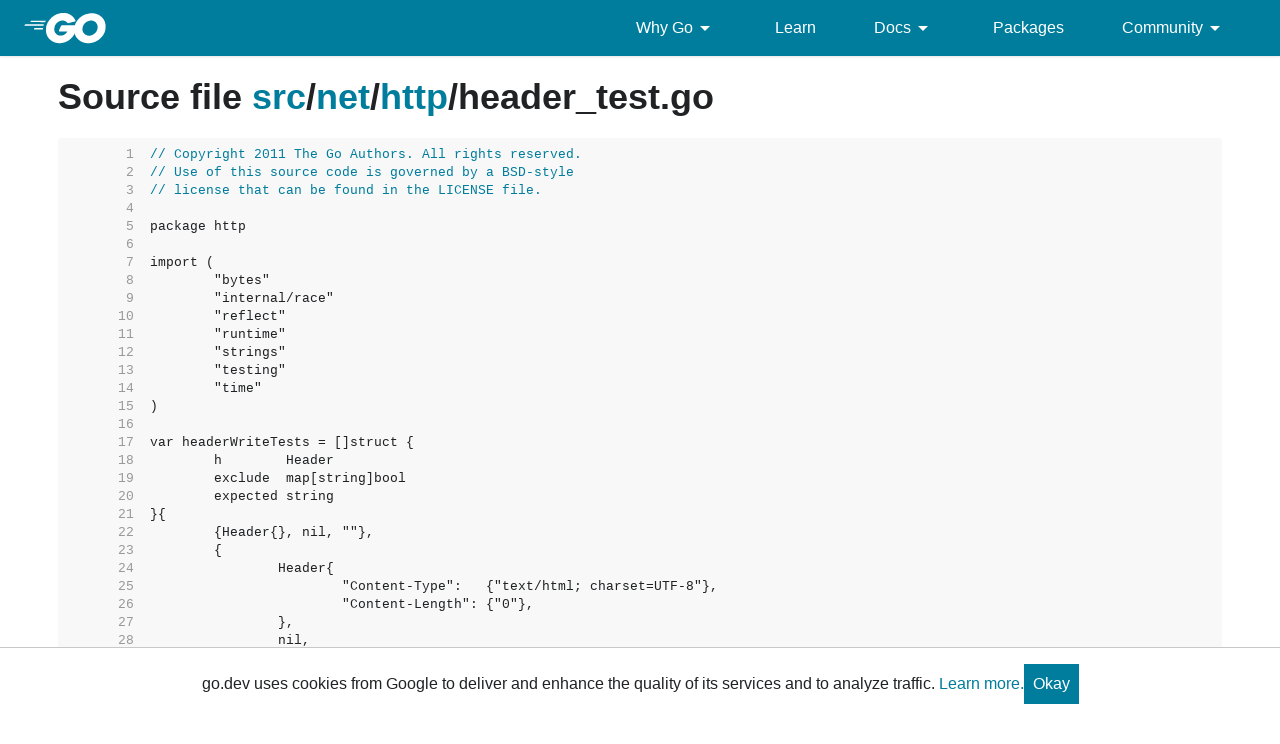

--- FILE ---
content_type: text/html; charset=utf-8
request_url: https://go.dev/src/net/http/header_test.go
body_size: 8979
content:
<!DOCTYPE html>
<html lang="en" data-theme="auto">
<head>

<link rel="preconnect" href="https://www.googletagmanager.com">
<script >(function(w,d,s,l,i){w[l]=w[l]||[];w[l].push({'gtm.start':
  new Date().getTime(),event:'gtm.js'});var f=d.getElementsByTagName(s)[0],
  j=d.createElement(s),dl=l!='dataLayer'?'&l='+l:'';j.async=true;j.src=
  'https://www.googletagmanager.com/gtm.js?id='+i+dl;f.parentNode.insertBefore(j,f);
  })(window,document,'script','dataLayer','GTM-W8MVQXG');</script>
  
<meta charset="utf-8">
<meta name="viewport" content="width=device-width, initial-scale=1">
<meta name="theme-color" content="#00add8">
<link rel="canonical" href="https://go.dev/src/net/http/header_test.go">
<link rel="stylesheet" href="https://fonts.googleapis.com/css?family=Material+Icons">
<link rel="stylesheet" href="/css/styles.css">
<link rel="icon" href="/images/favicon-gopher.png" sizes="any">
<link rel="apple-touch-icon" href="/images/favicon-gopher-plain.png"/>
<link rel="icon" href="/images/favicon-gopher.svg" type="image/svg+xml">
<link rel="me" href="https://hachyderm.io/@golang">

  
  <script>(function(w,d,s,l,i){w[l]=w[l]||[];w[l].push({'gtm.start':
  new Date().getTime(),event:'gtm.js'});var f=d.getElementsByTagName(s)[0],
  j=d.createElement(s),dl=l!='dataLayer'?'&l='+l:'';j.async=true;j.src=
  'https://www.googletagmanager.com/gtm.js?id='+i+dl;f.parentNode.insertBefore(j,f);
  })(window,document,'script','dataLayer','GTM-W8MVQXG');</script>
  
<script src="/js/site.js"></script>
<meta name="og:url" content="https://go.dev/src/net/http/header_test.go">
<meta name="og:title" content=" - The Go Programming Language">
<title> - The Go Programming Language</title>

<meta name="og:image" content="https://go.dev/doc/gopher/gopher5logo.jpg">
<meta name="twitter:image" content="https://go.dev/doc/gopher/gopherbelly300.jpg">
<meta name="twitter:card" content="summary">
<meta name="twitter:site" content="@golang">
</head>
<body class="Site">
  
<noscript><iframe src="https://www.googletagmanager.com/ns.html?id=GTM-W8MVQXG"
  height="0" width="0" style="display:none;visibility:hidden"></iframe></noscript>
  


<header class="Site-header js-siteHeader">
  <div class="Header Header--dark">
    <nav class="Header-nav">
      <a href="/">
        <img
          class="js-headerLogo Header-logo"
          src="/images/go-logo-white.svg"
          alt="Go">
      </a>
      <div class="skip-navigation-wrapper">
        <a class="skip-to-content-link" aria-label="Skip to main content" href="#main-content"> Skip to Main Content </a>
      </div>
      <div class="Header-rightContent">
        <ul class="Header-menu">
          <li class="Header-menuItem ">
            <a href="#"  class="js-desktop-menu-hover" aria-label=Why&#32;Go aria-describedby="dropdown-description">
              Why Go <i class="material-icons" aria-hidden="true">arrow_drop_down</i>
            </a>
            <div class="screen-reader-only" id="dropdown-description" hidden>
              Press Enter to activate/deactivate dropdown
            </div>
              <ul class="Header-submenu js-desktop-submenu-hover" aria-label="submenu">
                  <li class="Header-submenuItem">
                    <div>
                        <a href="/solutions/case-studies">
                          Case Studies
                          
                        </a>
                    </div>
                    <p>Common problems companies solve with Go</p>
                  </li>
                  <li class="Header-submenuItem">
                    <div>
                        <a href="/solutions/use-cases">
                          Use Cases
                          
                        </a>
                    </div>
                    <p>Stories about how and why companies use Go</p>
                  </li>
                  <li class="Header-submenuItem">
                    <div>
                        <a href="/security/">
                          Security
                          
                        </a>
                    </div>
                    <p>How Go can help keep you secure by default</p>
                  </li>
              </ul>
          </li>
          <li class="Header-menuItem ">
            <a href="/learn/"  aria-label=Learn aria-describedby="dropdown-description">
              Learn 
            </a>
            <div class="screen-reader-only" id="dropdown-description" hidden>
              Press Enter to activate/deactivate dropdown
            </div>
          </li>
          <li class="Header-menuItem ">
            <a href="#"  class="js-desktop-menu-hover" aria-label=Docs aria-describedby="dropdown-description">
              Docs <i class="material-icons" aria-hidden="true">arrow_drop_down</i>
            </a>
            <div class="screen-reader-only" id="dropdown-description" hidden>
              Press Enter to activate/deactivate dropdown
            </div>
              <ul class="Header-submenu js-desktop-submenu-hover" aria-label="submenu">
                  <li class="Header-submenuItem">
                    <div>
                        <a href="/ref/spec">
                          Go Spec
                          
                        </a>
                    </div>
                    <p>The official Go language specification</p>
                  </li>
                  <li class="Header-submenuItem">
                    <div>
                        <a href="/doc">
                          Go User Manual
                          
                        </a>
                    </div>
                    <p>A complete introduction to building software with Go</p>
                  </li>
                  <li class="Header-submenuItem">
                    <div>
                        <a href="https://pkg.go.dev/std">
                          Standard library
                          
                        </a>
                    </div>
                    <p>Reference documentation for Go&#39;s standard library</p>
                  </li>
                  <li class="Header-submenuItem">
                    <div>
                        <a href="/doc/devel/release">
                          Release Notes
                          
                        </a>
                    </div>
                    <p>Learn what&#39;s new in each Go release</p>
                  </li>
                  <li class="Header-submenuItem">
                    <div>
                        <a href="/doc/effective_go">
                          Effective Go
                          
                        </a>
                    </div>
                    <p>Tips for writing clear, performant, and idiomatic Go code</p>
                  </li>
              </ul>
          </li>
          <li class="Header-menuItem ">
            <a href="https://pkg.go.dev"  aria-label=Packages aria-describedby="dropdown-description">
              Packages 
            </a>
            <div class="screen-reader-only" id="dropdown-description" hidden>
              Press Enter to activate/deactivate dropdown
            </div>
          </li>
          <li class="Header-menuItem ">
            <a href="#"  class="js-desktop-menu-hover" aria-label=Community aria-describedby="dropdown-description">
              Community <i class="material-icons" aria-hidden="true">arrow_drop_down</i>
            </a>
            <div class="screen-reader-only" id="dropdown-description" hidden>
              Press Enter to activate/deactivate dropdown
            </div>
              <ul class="Header-submenu js-desktop-submenu-hover" aria-label="submenu">
                  <li class="Header-submenuItem">
                    <div>
                        <a href="/talks/">
                          Recorded Talks
                          
                        </a>
                    </div>
                    <p>Videos from prior events</p>
                  </li>
                  <li class="Header-submenuItem">
                    <div>
                        <a href="https://www.meetup.com/pro/go">
                          Meetups
                           <i class="material-icons">open_in_new</i>
                        </a>
                    </div>
                    <p>Meet other local Go developers</p>
                  </li>
                  <li class="Header-submenuItem">
                    <div>
                        <a href="/wiki/Conferences">
                          Conferences
                           <i class="material-icons">open_in_new</i>
                        </a>
                    </div>
                    <p>Learn and network with Go developers from around the world</p>
                  </li>
                  <li class="Header-submenuItem">
                    <div>
                        <a href="/blog">
                          Go blog
                          
                        </a>
                    </div>
                    <p>The Go project&#39;s official blog.</p>
                  </li>
                  <li class="Header-submenuItem">
                    <div>
                        <a href="/help">
                          Go project
                          
                        </a>
                    </div>
                    <p>Get help and stay informed from Go</p>
                  </li>
                  <li class="Header-submenuItem">
                    <div>
                        Get connected
                    </div>
                    <p></p>
                      <div class="Header-socialIcons">
                        
                        <a class="Header-socialIcon" aria-label="Get connected with google-groups (Opens in new window)" href="https://groups.google.com/g/golang-nuts"><img src="/images/logos/social/google-groups.svg" /></a>
                        <a class="Header-socialIcon" aria-label="Get connected with github (Opens in new window)" href="https://github.com/golang"><img src="/images/logos/social/github.svg" /></a>
                        <a class="Header-socialIcon" aria-label="Get connected with twitter (Opens in new window)" href="https://twitter.com/golang"><img src="/images/logos/social/twitter.svg" /></a>
                        <a class="Header-socialIcon" aria-label="Get connected with reddit (Opens in new window)" href="https://www.reddit.com/r/golang/"><img src="/images/logos/social/reddit.svg" /></a>
                        <a class="Header-socialIcon" aria-label="Get connected with slack (Opens in new window)" href="https://invite.slack.golangbridge.org/"><img src="/images/logos/social/slack.svg" /></a>
                        <a class="Header-socialIcon" aria-label="Get connected with stack-overflow (Opens in new window)" href="https://stackoverflow.com/tags/go"><img src="/images/logos/social/stack-overflow.svg" /></a>
                      </div>
                  </li>
              </ul>
          </li>
        </ul>
        <button class="Header-navOpen js-headerMenuButton Header-navOpen--white" aria-label="Open navigation.">
        </button>
      </div>
    </nav>
    
  </div>
</header>
<aside class="NavigationDrawer js-header">
  <nav class="NavigationDrawer-nav">
    <div class="NavigationDrawer-header">
      <a href="/">
        <img class="NavigationDrawer-logo" src="/images/go-logo-blue.svg" alt="Go.">
      </a>
    </div>
    <ul class="NavigationDrawer-list">
        
          <li class="NavigationDrawer-listItem js-mobile-subnav-trigger  NavigationDrawer-hasSubnav">
            <a href="#"><span>Why Go</span> <i class="material-icons">navigate_next</i></a>

            <div class="NavigationDrawer NavigationDrawer-submenuItem">
              <nav class="NavigationDrawer-nav">
                <div class="NavigationDrawer-header">
                  <a href="#"><i class="material-icons">navigate_before</i>Why Go</a>
                </div>
                <ul class="NavigationDrawer-list">
                    <li class="NavigationDrawer-listItem">
                        <a href="/solutions/case-studies">
                          Case Studies
                          
                        </a>
                      
                    </li>
                    <li class="NavigationDrawer-listItem">
                        <a href="/solutions/use-cases">
                          Use Cases
                          
                        </a>
                      
                    </li>
                    <li class="NavigationDrawer-listItem">
                        <a href="/security/">
                          Security
                          
                        </a>
                      
                    </li>
                </ul>
              </div>
            </div>
          </li>

        
        
          <li class="NavigationDrawer-listItem ">
            <a href="/learn/">Learn</a>
          </li>
        
        
          <li class="NavigationDrawer-listItem js-mobile-subnav-trigger  NavigationDrawer-hasSubnav">
            <a href="#"><span>Docs</span> <i class="material-icons">navigate_next</i></a>

            <div class="NavigationDrawer NavigationDrawer-submenuItem">
              <nav class="NavigationDrawer-nav">
                <div class="NavigationDrawer-header">
                  <a href="#"><i class="material-icons">navigate_before</i>Docs</a>
                </div>
                <ul class="NavigationDrawer-list">
                    <li class="NavigationDrawer-listItem">
                        <a href="/ref/spec">
                          Go Spec
                          
                        </a>
                      
                    </li>
                    <li class="NavigationDrawer-listItem">
                        <a href="/doc">
                          Go User Manual
                          
                        </a>
                      
                    </li>
                    <li class="NavigationDrawer-listItem">
                        <a href="https://pkg.go.dev/std">
                          Standard library
                          
                        </a>
                      
                    </li>
                    <li class="NavigationDrawer-listItem">
                        <a href="/doc/devel/release">
                          Release Notes
                          
                        </a>
                      
                    </li>
                    <li class="NavigationDrawer-listItem">
                        <a href="/doc/effective_go">
                          Effective Go
                          
                        </a>
                      
                    </li>
                </ul>
              </div>
            </div>
          </li>

        
        
          <li class="NavigationDrawer-listItem ">
            <a href="https://pkg.go.dev">Packages</a>
          </li>
        
        
          <li class="NavigationDrawer-listItem js-mobile-subnav-trigger  NavigationDrawer-hasSubnav">
            <a href="#"><span>Community</span> <i class="material-icons">navigate_next</i></a>

            <div class="NavigationDrawer NavigationDrawer-submenuItem">
              <nav class="NavigationDrawer-nav">
                <div class="NavigationDrawer-header">
                  <a href="#"><i class="material-icons">navigate_before</i>Community</a>
                </div>
                <ul class="NavigationDrawer-list">
                    <li class="NavigationDrawer-listItem">
                        <a href="/talks/">
                          Recorded Talks
                          
                        </a>
                      
                    </li>
                    <li class="NavigationDrawer-listItem">
                        <a href="https://www.meetup.com/pro/go">
                          Meetups
                           <i class="material-icons">open_in_new</i>
                        </a>
                      
                    </li>
                    <li class="NavigationDrawer-listItem">
                        <a href="/wiki/Conferences">
                          Conferences
                           <i class="material-icons">open_in_new</i>
                        </a>
                      
                    </li>
                    <li class="NavigationDrawer-listItem">
                        <a href="/blog">
                          Go blog
                          
                        </a>
                      
                    </li>
                    <li class="NavigationDrawer-listItem">
                        <a href="/help">
                          Go project
                          
                        </a>
                      
                    </li>
                    <li class="NavigationDrawer-listItem">
                        <div>Get connected</div>
                        <div class="Header-socialIcons">
                          
                            <a class="Header-socialIcon" href="https://groups.google.com/g/golang-nuts"><img src="/images/logos/social/google-groups.svg" /></a>
                            <a class="Header-socialIcon" href="https://github.com/golang"><img src="/images/logos/social/github.svg" /></a>
                            <a class="Header-socialIcon" href="https://twitter.com/golang"><img src="/images/logos/social/twitter.svg" /></a>
                            <a class="Header-socialIcon" href="https://www.reddit.com/r/golang/"><img src="/images/logos/social/reddit.svg" /></a>
                            <a class="Header-socialIcon" href="https://invite.slack.golangbridge.org/"><img src="/images/logos/social/slack.svg" /></a>
                            <a class="Header-socialIcon" href="https://stackoverflow.com/tags/go"><img src="/images/logos/social/stack-overflow.svg" /></a>
                        </div>
                    </li>
                </ul>
              </div>
            </div>
          </li>

        
    </ul>
  </nav>
</aside>
<div class="NavigationDrawer-scrim js-scrim" role="presentation"></div>
<main class="SiteContent SiteContent--default" id="main-content">
  

<article class="Texthtml Article">


<h1>Source file 


<a href="/src/">src</a>/<a href="/src/net/">net</a>/<a href="/src/net/http/">http</a>/<span class="text-muted">header_test.go</span>
</h1>


<pre><span id="L1" class="ln">     1&nbsp;&nbsp;</span><span class="comment">// Copyright 2011 The Go Authors. All rights reserved.</span>
<span id="L2" class="ln">     2&nbsp;&nbsp;</span><span class="comment">// Use of this source code is governed by a BSD-style</span>
<span id="L3" class="ln">     3&nbsp;&nbsp;</span><span class="comment">// license that can be found in the LICENSE file.</span>
<span id="L4" class="ln">     4&nbsp;&nbsp;</span>
<span id="L5" class="ln">     5&nbsp;&nbsp;</span>package http
<span id="L6" class="ln">     6&nbsp;&nbsp;</span>
<span id="L7" class="ln">     7&nbsp;&nbsp;</span>import (
<span id="L8" class="ln">     8&nbsp;&nbsp;</span>	&#34;bytes&#34;
<span id="L9" class="ln">     9&nbsp;&nbsp;</span>	&#34;internal/race&#34;
<span id="L10" class="ln">    10&nbsp;&nbsp;</span>	&#34;reflect&#34;
<span id="L11" class="ln">    11&nbsp;&nbsp;</span>	&#34;runtime&#34;
<span id="L12" class="ln">    12&nbsp;&nbsp;</span>	&#34;strings&#34;
<span id="L13" class="ln">    13&nbsp;&nbsp;</span>	&#34;testing&#34;
<span id="L14" class="ln">    14&nbsp;&nbsp;</span>	&#34;time&#34;
<span id="L15" class="ln">    15&nbsp;&nbsp;</span>)
<span id="L16" class="ln">    16&nbsp;&nbsp;</span>
<span id="L17" class="ln">    17&nbsp;&nbsp;</span>var headerWriteTests = []struct {
<span id="L18" class="ln">    18&nbsp;&nbsp;</span>	h        Header
<span id="L19" class="ln">    19&nbsp;&nbsp;</span>	exclude  map[string]bool
<span id="L20" class="ln">    20&nbsp;&nbsp;</span>	expected string
<span id="L21" class="ln">    21&nbsp;&nbsp;</span>}{
<span id="L22" class="ln">    22&nbsp;&nbsp;</span>	{Header{}, nil, &#34;&#34;},
<span id="L23" class="ln">    23&nbsp;&nbsp;</span>	{
<span id="L24" class="ln">    24&nbsp;&nbsp;</span>		Header{
<span id="L25" class="ln">    25&nbsp;&nbsp;</span>			&#34;Content-Type&#34;:   {&#34;text/html; charset=UTF-8&#34;},
<span id="L26" class="ln">    26&nbsp;&nbsp;</span>			&#34;Content-Length&#34;: {&#34;0&#34;},
<span id="L27" class="ln">    27&nbsp;&nbsp;</span>		},
<span id="L28" class="ln">    28&nbsp;&nbsp;</span>		nil,
<span id="L29" class="ln">    29&nbsp;&nbsp;</span>		&#34;Content-Length: 0\r\nContent-Type: text/html; charset=UTF-8\r\n&#34;,
<span id="L30" class="ln">    30&nbsp;&nbsp;</span>	},
<span id="L31" class="ln">    31&nbsp;&nbsp;</span>	{
<span id="L32" class="ln">    32&nbsp;&nbsp;</span>		Header{
<span id="L33" class="ln">    33&nbsp;&nbsp;</span>			&#34;Content-Length&#34;: {&#34;0&#34;, &#34;1&#34;, &#34;2&#34;},
<span id="L34" class="ln">    34&nbsp;&nbsp;</span>		},
<span id="L35" class="ln">    35&nbsp;&nbsp;</span>		nil,
<span id="L36" class="ln">    36&nbsp;&nbsp;</span>		&#34;Content-Length: 0\r\nContent-Length: 1\r\nContent-Length: 2\r\n&#34;,
<span id="L37" class="ln">    37&nbsp;&nbsp;</span>	},
<span id="L38" class="ln">    38&nbsp;&nbsp;</span>	{
<span id="L39" class="ln">    39&nbsp;&nbsp;</span>		Header{
<span id="L40" class="ln">    40&nbsp;&nbsp;</span>			&#34;Expires&#34;:          {&#34;-1&#34;},
<span id="L41" class="ln">    41&nbsp;&nbsp;</span>			&#34;Content-Length&#34;:   {&#34;0&#34;},
<span id="L42" class="ln">    42&nbsp;&nbsp;</span>			&#34;Content-Encoding&#34;: {&#34;gzip&#34;},
<span id="L43" class="ln">    43&nbsp;&nbsp;</span>		},
<span id="L44" class="ln">    44&nbsp;&nbsp;</span>		map[string]bool{&#34;Content-Length&#34;: true},
<span id="L45" class="ln">    45&nbsp;&nbsp;</span>		&#34;Content-Encoding: gzip\r\nExpires: -1\r\n&#34;,
<span id="L46" class="ln">    46&nbsp;&nbsp;</span>	},
<span id="L47" class="ln">    47&nbsp;&nbsp;</span>	{
<span id="L48" class="ln">    48&nbsp;&nbsp;</span>		Header{
<span id="L49" class="ln">    49&nbsp;&nbsp;</span>			&#34;Expires&#34;:          {&#34;-1&#34;},
<span id="L50" class="ln">    50&nbsp;&nbsp;</span>			&#34;Content-Length&#34;:   {&#34;0&#34;, &#34;1&#34;, &#34;2&#34;},
<span id="L51" class="ln">    51&nbsp;&nbsp;</span>			&#34;Content-Encoding&#34;: {&#34;gzip&#34;},
<span id="L52" class="ln">    52&nbsp;&nbsp;</span>		},
<span id="L53" class="ln">    53&nbsp;&nbsp;</span>		map[string]bool{&#34;Content-Length&#34;: true},
<span id="L54" class="ln">    54&nbsp;&nbsp;</span>		&#34;Content-Encoding: gzip\r\nExpires: -1\r\n&#34;,
<span id="L55" class="ln">    55&nbsp;&nbsp;</span>	},
<span id="L56" class="ln">    56&nbsp;&nbsp;</span>	{
<span id="L57" class="ln">    57&nbsp;&nbsp;</span>		Header{
<span id="L58" class="ln">    58&nbsp;&nbsp;</span>			&#34;Expires&#34;:          {&#34;-1&#34;},
<span id="L59" class="ln">    59&nbsp;&nbsp;</span>			&#34;Content-Length&#34;:   {&#34;0&#34;},
<span id="L60" class="ln">    60&nbsp;&nbsp;</span>			&#34;Content-Encoding&#34;: {&#34;gzip&#34;},
<span id="L61" class="ln">    61&nbsp;&nbsp;</span>		},
<span id="L62" class="ln">    62&nbsp;&nbsp;</span>		map[string]bool{&#34;Content-Length&#34;: true, &#34;Expires&#34;: true, &#34;Content-Encoding&#34;: true},
<span id="L63" class="ln">    63&nbsp;&nbsp;</span>		&#34;&#34;,
<span id="L64" class="ln">    64&nbsp;&nbsp;</span>	},
<span id="L65" class="ln">    65&nbsp;&nbsp;</span>	{
<span id="L66" class="ln">    66&nbsp;&nbsp;</span>		Header{
<span id="L67" class="ln">    67&nbsp;&nbsp;</span>			&#34;Nil&#34;:          nil,
<span id="L68" class="ln">    68&nbsp;&nbsp;</span>			&#34;Empty&#34;:        {},
<span id="L69" class="ln">    69&nbsp;&nbsp;</span>			&#34;Blank&#34;:        {&#34;&#34;},
<span id="L70" class="ln">    70&nbsp;&nbsp;</span>			&#34;Double-Blank&#34;: {&#34;&#34;, &#34;&#34;},
<span id="L71" class="ln">    71&nbsp;&nbsp;</span>		},
<span id="L72" class="ln">    72&nbsp;&nbsp;</span>		nil,
<span id="L73" class="ln">    73&nbsp;&nbsp;</span>		&#34;Blank: \r\nDouble-Blank: \r\nDouble-Blank: \r\n&#34;,
<span id="L74" class="ln">    74&nbsp;&nbsp;</span>	},
<span id="L75" class="ln">    75&nbsp;&nbsp;</span>	<span class="comment">// Tests header sorting when over the insertion sort threshold side:</span>
<span id="L76" class="ln">    76&nbsp;&nbsp;</span>	{
<span id="L77" class="ln">    77&nbsp;&nbsp;</span>		Header{
<span id="L78" class="ln">    78&nbsp;&nbsp;</span>			&#34;k1&#34;: {&#34;1a&#34;, &#34;1b&#34;},
<span id="L79" class="ln">    79&nbsp;&nbsp;</span>			&#34;k2&#34;: {&#34;2a&#34;, &#34;2b&#34;},
<span id="L80" class="ln">    80&nbsp;&nbsp;</span>			&#34;k3&#34;: {&#34;3a&#34;, &#34;3b&#34;},
<span id="L81" class="ln">    81&nbsp;&nbsp;</span>			&#34;k4&#34;: {&#34;4a&#34;, &#34;4b&#34;},
<span id="L82" class="ln">    82&nbsp;&nbsp;</span>			&#34;k5&#34;: {&#34;5a&#34;, &#34;5b&#34;},
<span id="L83" class="ln">    83&nbsp;&nbsp;</span>			&#34;k6&#34;: {&#34;6a&#34;, &#34;6b&#34;},
<span id="L84" class="ln">    84&nbsp;&nbsp;</span>			&#34;k7&#34;: {&#34;7a&#34;, &#34;7b&#34;},
<span id="L85" class="ln">    85&nbsp;&nbsp;</span>			&#34;k8&#34;: {&#34;8a&#34;, &#34;8b&#34;},
<span id="L86" class="ln">    86&nbsp;&nbsp;</span>			&#34;k9&#34;: {&#34;9a&#34;, &#34;9b&#34;},
<span id="L87" class="ln">    87&nbsp;&nbsp;</span>		},
<span id="L88" class="ln">    88&nbsp;&nbsp;</span>		map[string]bool{&#34;k5&#34;: true},
<span id="L89" class="ln">    89&nbsp;&nbsp;</span>		&#34;k1: 1a\r\nk1: 1b\r\nk2: 2a\r\nk2: 2b\r\nk3: 3a\r\nk3: 3b\r\n&#34; +
<span id="L90" class="ln">    90&nbsp;&nbsp;</span>			&#34;k4: 4a\r\nk4: 4b\r\nk6: 6a\r\nk6: 6b\r\n&#34; +
<span id="L91" class="ln">    91&nbsp;&nbsp;</span>			&#34;k7: 7a\r\nk7: 7b\r\nk8: 8a\r\nk8: 8b\r\nk9: 9a\r\nk9: 9b\r\n&#34;,
<span id="L92" class="ln">    92&nbsp;&nbsp;</span>	},
<span id="L93" class="ln">    93&nbsp;&nbsp;</span>	<span class="comment">// Tests invalid characters in headers.</span>
<span id="L94" class="ln">    94&nbsp;&nbsp;</span>	{
<span id="L95" class="ln">    95&nbsp;&nbsp;</span>		Header{
<span id="L96" class="ln">    96&nbsp;&nbsp;</span>			&#34;Content-Type&#34;:             {&#34;text/html; charset=UTF-8&#34;},
<span id="L97" class="ln">    97&nbsp;&nbsp;</span>			&#34;NewlineInValue&#34;:           {&#34;1\r\nBar: 2&#34;},
<span id="L98" class="ln">    98&nbsp;&nbsp;</span>			&#34;NewlineInKey\r\n&#34;:         {&#34;1&#34;},
<span id="L99" class="ln">    99&nbsp;&nbsp;</span>			&#34;Colon:InKey&#34;:              {&#34;1&#34;},
<span id="L100" class="ln">   100&nbsp;&nbsp;</span>			&#34;Evil: 1\r\nSmuggledValue&#34;: {&#34;1&#34;},
<span id="L101" class="ln">   101&nbsp;&nbsp;</span>		},
<span id="L102" class="ln">   102&nbsp;&nbsp;</span>		nil,
<span id="L103" class="ln">   103&nbsp;&nbsp;</span>		&#34;Content-Type: text/html; charset=UTF-8\r\n&#34; +
<span id="L104" class="ln">   104&nbsp;&nbsp;</span>			&#34;NewlineInValue: 1  Bar: 2\r\n&#34;,
<span id="L105" class="ln">   105&nbsp;&nbsp;</span>	},
<span id="L106" class="ln">   106&nbsp;&nbsp;</span>}
<span id="L107" class="ln">   107&nbsp;&nbsp;</span>
<span id="L108" class="ln">   108&nbsp;&nbsp;</span>func TestHeaderWrite(t *testing.T) {
<span id="L109" class="ln">   109&nbsp;&nbsp;</span>	var buf strings.Builder
<span id="L110" class="ln">   110&nbsp;&nbsp;</span>	for i, test := range headerWriteTests {
<span id="L111" class="ln">   111&nbsp;&nbsp;</span>		test.h.WriteSubset(&amp;buf, test.exclude)
<span id="L112" class="ln">   112&nbsp;&nbsp;</span>		if buf.String() != test.expected {
<span id="L113" class="ln">   113&nbsp;&nbsp;</span>			t.Errorf(&#34;#%d:\n got: %q\nwant: %q&#34;, i, buf.String(), test.expected)
<span id="L114" class="ln">   114&nbsp;&nbsp;</span>		}
<span id="L115" class="ln">   115&nbsp;&nbsp;</span>		buf.Reset()
<span id="L116" class="ln">   116&nbsp;&nbsp;</span>	}
<span id="L117" class="ln">   117&nbsp;&nbsp;</span>}
<span id="L118" class="ln">   118&nbsp;&nbsp;</span>
<span id="L119" class="ln">   119&nbsp;&nbsp;</span>var parseTimeTests = []struct {
<span id="L120" class="ln">   120&nbsp;&nbsp;</span>	h   Header
<span id="L121" class="ln">   121&nbsp;&nbsp;</span>	err bool
<span id="L122" class="ln">   122&nbsp;&nbsp;</span>}{
<span id="L123" class="ln">   123&nbsp;&nbsp;</span>	{Header{&#34;Date&#34;: {&#34;&#34;}}, true},
<span id="L124" class="ln">   124&nbsp;&nbsp;</span>	{Header{&#34;Date&#34;: {&#34;invalid&#34;}}, true},
<span id="L125" class="ln">   125&nbsp;&nbsp;</span>	{Header{&#34;Date&#34;: {&#34;1994-11-06T08:49:37Z00:00&#34;}}, true},
<span id="L126" class="ln">   126&nbsp;&nbsp;</span>	{Header{&#34;Date&#34;: {&#34;Sun, 06 Nov 1994 08:49:37 GMT&#34;}}, false},
<span id="L127" class="ln">   127&nbsp;&nbsp;</span>	{Header{&#34;Date&#34;: {&#34;Sunday, 06-Nov-94 08:49:37 GMT&#34;}}, false},
<span id="L128" class="ln">   128&nbsp;&nbsp;</span>	{Header{&#34;Date&#34;: {&#34;Sun Nov  6 08:49:37 1994&#34;}}, false},
<span id="L129" class="ln">   129&nbsp;&nbsp;</span>}
<span id="L130" class="ln">   130&nbsp;&nbsp;</span>
<span id="L131" class="ln">   131&nbsp;&nbsp;</span>func TestParseTime(t *testing.T) {
<span id="L132" class="ln">   132&nbsp;&nbsp;</span>	expect := time.Date(1994, 11, 6, 8, 49, 37, 0, time.UTC)
<span id="L133" class="ln">   133&nbsp;&nbsp;</span>	for i, test := range parseTimeTests {
<span id="L134" class="ln">   134&nbsp;&nbsp;</span>		d, err := ParseTime(test.h.Get(&#34;Date&#34;))
<span id="L135" class="ln">   135&nbsp;&nbsp;</span>		if err != nil {
<span id="L136" class="ln">   136&nbsp;&nbsp;</span>			if !test.err {
<span id="L137" class="ln">   137&nbsp;&nbsp;</span>				t.Errorf(&#34;#%d:\n got err: %v&#34;, i, err)
<span id="L138" class="ln">   138&nbsp;&nbsp;</span>			}
<span id="L139" class="ln">   139&nbsp;&nbsp;</span>			continue
<span id="L140" class="ln">   140&nbsp;&nbsp;</span>		}
<span id="L141" class="ln">   141&nbsp;&nbsp;</span>		if test.err {
<span id="L142" class="ln">   142&nbsp;&nbsp;</span>			t.Errorf(&#34;#%d:\n  should err&#34;, i)
<span id="L143" class="ln">   143&nbsp;&nbsp;</span>			continue
<span id="L144" class="ln">   144&nbsp;&nbsp;</span>		}
<span id="L145" class="ln">   145&nbsp;&nbsp;</span>		if !expect.Equal(d) {
<span id="L146" class="ln">   146&nbsp;&nbsp;</span>			t.Errorf(&#34;#%d:\n got: %v\nwant: %v&#34;, i, d, expect)
<span id="L147" class="ln">   147&nbsp;&nbsp;</span>		}
<span id="L148" class="ln">   148&nbsp;&nbsp;</span>	}
<span id="L149" class="ln">   149&nbsp;&nbsp;</span>}
<span id="L150" class="ln">   150&nbsp;&nbsp;</span>
<span id="L151" class="ln">   151&nbsp;&nbsp;</span>type hasTokenTest struct {
<span id="L152" class="ln">   152&nbsp;&nbsp;</span>	header string
<span id="L153" class="ln">   153&nbsp;&nbsp;</span>	token  string
<span id="L154" class="ln">   154&nbsp;&nbsp;</span>	want   bool
<span id="L155" class="ln">   155&nbsp;&nbsp;</span>}
<span id="L156" class="ln">   156&nbsp;&nbsp;</span>
<span id="L157" class="ln">   157&nbsp;&nbsp;</span>var hasTokenTests = []hasTokenTest{
<span id="L158" class="ln">   158&nbsp;&nbsp;</span>	{&#34;&#34;, &#34;&#34;, false},
<span id="L159" class="ln">   159&nbsp;&nbsp;</span>	{&#34;&#34;, &#34;foo&#34;, false},
<span id="L160" class="ln">   160&nbsp;&nbsp;</span>	{&#34;foo&#34;, &#34;foo&#34;, true},
<span id="L161" class="ln">   161&nbsp;&nbsp;</span>	{&#34;foo &#34;, &#34;foo&#34;, true},
<span id="L162" class="ln">   162&nbsp;&nbsp;</span>	{&#34; foo&#34;, &#34;foo&#34;, true},
<span id="L163" class="ln">   163&nbsp;&nbsp;</span>	{&#34; foo &#34;, &#34;foo&#34;, true},
<span id="L164" class="ln">   164&nbsp;&nbsp;</span>	{&#34;foo,bar&#34;, &#34;foo&#34;, true},
<span id="L165" class="ln">   165&nbsp;&nbsp;</span>	{&#34;bar,foo&#34;, &#34;foo&#34;, true},
<span id="L166" class="ln">   166&nbsp;&nbsp;</span>	{&#34;bar, foo&#34;, &#34;foo&#34;, true},
<span id="L167" class="ln">   167&nbsp;&nbsp;</span>	{&#34;bar,foo, baz&#34;, &#34;foo&#34;, true},
<span id="L168" class="ln">   168&nbsp;&nbsp;</span>	{&#34;bar, foo,baz&#34;, &#34;foo&#34;, true},
<span id="L169" class="ln">   169&nbsp;&nbsp;</span>	{&#34;bar,foo, baz&#34;, &#34;foo&#34;, true},
<span id="L170" class="ln">   170&nbsp;&nbsp;</span>	{&#34;bar, foo, baz&#34;, &#34;foo&#34;, true},
<span id="L171" class="ln">   171&nbsp;&nbsp;</span>	{&#34;FOO&#34;, &#34;foo&#34;, true},
<span id="L172" class="ln">   172&nbsp;&nbsp;</span>	{&#34;FOO &#34;, &#34;foo&#34;, true},
<span id="L173" class="ln">   173&nbsp;&nbsp;</span>	{&#34; FOO&#34;, &#34;foo&#34;, true},
<span id="L174" class="ln">   174&nbsp;&nbsp;</span>	{&#34; FOO &#34;, &#34;foo&#34;, true},
<span id="L175" class="ln">   175&nbsp;&nbsp;</span>	{&#34;FOO,BAR&#34;, &#34;foo&#34;, true},
<span id="L176" class="ln">   176&nbsp;&nbsp;</span>	{&#34;BAR,FOO&#34;, &#34;foo&#34;, true},
<span id="L177" class="ln">   177&nbsp;&nbsp;</span>	{&#34;BAR, FOO&#34;, &#34;foo&#34;, true},
<span id="L178" class="ln">   178&nbsp;&nbsp;</span>	{&#34;BAR,FOO, baz&#34;, &#34;foo&#34;, true},
<span id="L179" class="ln">   179&nbsp;&nbsp;</span>	{&#34;BAR, FOO,BAZ&#34;, &#34;foo&#34;, true},
<span id="L180" class="ln">   180&nbsp;&nbsp;</span>	{&#34;BAR,FOO, BAZ&#34;, &#34;foo&#34;, true},
<span id="L181" class="ln">   181&nbsp;&nbsp;</span>	{&#34;BAR, FOO, BAZ&#34;, &#34;foo&#34;, true},
<span id="L182" class="ln">   182&nbsp;&nbsp;</span>	{&#34;foobar&#34;, &#34;foo&#34;, false},
<span id="L183" class="ln">   183&nbsp;&nbsp;</span>	{&#34;barfoo &#34;, &#34;foo&#34;, false},
<span id="L184" class="ln">   184&nbsp;&nbsp;</span>}
<span id="L185" class="ln">   185&nbsp;&nbsp;</span>
<span id="L186" class="ln">   186&nbsp;&nbsp;</span>func TestHasToken(t *testing.T) {
<span id="L187" class="ln">   187&nbsp;&nbsp;</span>	for _, tt := range hasTokenTests {
<span id="L188" class="ln">   188&nbsp;&nbsp;</span>		if hasToken(tt.header, tt.token) != tt.want {
<span id="L189" class="ln">   189&nbsp;&nbsp;</span>			t.Errorf(&#34;hasToken(%q, %q) = %v; want %v&#34;, tt.header, tt.token, !tt.want, tt.want)
<span id="L190" class="ln">   190&nbsp;&nbsp;</span>		}
<span id="L191" class="ln">   191&nbsp;&nbsp;</span>	}
<span id="L192" class="ln">   192&nbsp;&nbsp;</span>}
<span id="L193" class="ln">   193&nbsp;&nbsp;</span>
<span id="L194" class="ln">   194&nbsp;&nbsp;</span>func TestNilHeaderClone(t *testing.T) {
<span id="L195" class="ln">   195&nbsp;&nbsp;</span>	t1 := Header(nil)
<span id="L196" class="ln">   196&nbsp;&nbsp;</span>	t2 := t1.Clone()
<span id="L197" class="ln">   197&nbsp;&nbsp;</span>	if t2 != nil {
<span id="L198" class="ln">   198&nbsp;&nbsp;</span>		t.Errorf(&#34;cloned header does not match original: got: %+v; want: %+v&#34;, t2, nil)
<span id="L199" class="ln">   199&nbsp;&nbsp;</span>	}
<span id="L200" class="ln">   200&nbsp;&nbsp;</span>}
<span id="L201" class="ln">   201&nbsp;&nbsp;</span>
<span id="L202" class="ln">   202&nbsp;&nbsp;</span>var testHeader = Header{
<span id="L203" class="ln">   203&nbsp;&nbsp;</span>	&#34;Content-Length&#34;: {&#34;123&#34;},
<span id="L204" class="ln">   204&nbsp;&nbsp;</span>	&#34;Content-Type&#34;:   {&#34;text/plain&#34;},
<span id="L205" class="ln">   205&nbsp;&nbsp;</span>	&#34;Date&#34;:           {&#34;some date at some time Z&#34;},
<span id="L206" class="ln">   206&nbsp;&nbsp;</span>	&#34;Server&#34;:         {DefaultUserAgent},
<span id="L207" class="ln">   207&nbsp;&nbsp;</span>}
<span id="L208" class="ln">   208&nbsp;&nbsp;</span>
<span id="L209" class="ln">   209&nbsp;&nbsp;</span>var buf bytes.Buffer
<span id="L210" class="ln">   210&nbsp;&nbsp;</span>
<span id="L211" class="ln">   211&nbsp;&nbsp;</span>func BenchmarkHeaderWriteSubset(b *testing.B) {
<span id="L212" class="ln">   212&nbsp;&nbsp;</span>	b.ReportAllocs()
<span id="L213" class="ln">   213&nbsp;&nbsp;</span>	for i := 0; i &lt; b.N; i++ {
<span id="L214" class="ln">   214&nbsp;&nbsp;</span>		buf.Reset()
<span id="L215" class="ln">   215&nbsp;&nbsp;</span>		testHeader.WriteSubset(&amp;buf, nil)
<span id="L216" class="ln">   216&nbsp;&nbsp;</span>	}
<span id="L217" class="ln">   217&nbsp;&nbsp;</span>}
<span id="L218" class="ln">   218&nbsp;&nbsp;</span>
<span id="L219" class="ln">   219&nbsp;&nbsp;</span>func TestHeaderWriteSubsetAllocs(t *testing.T) {
<span id="L220" class="ln">   220&nbsp;&nbsp;</span>	if testing.Short() {
<span id="L221" class="ln">   221&nbsp;&nbsp;</span>		t.Skip(&#34;skipping alloc test in short mode&#34;)
<span id="L222" class="ln">   222&nbsp;&nbsp;</span>	}
<span id="L223" class="ln">   223&nbsp;&nbsp;</span>	if race.Enabled {
<span id="L224" class="ln">   224&nbsp;&nbsp;</span>		t.Skip(&#34;skipping test under race detector&#34;)
<span id="L225" class="ln">   225&nbsp;&nbsp;</span>	}
<span id="L226" class="ln">   226&nbsp;&nbsp;</span>	if runtime.GOMAXPROCS(0) &gt; 1 {
<span id="L227" class="ln">   227&nbsp;&nbsp;</span>		t.Skip(&#34;skipping; GOMAXPROCS&gt;1&#34;)
<span id="L228" class="ln">   228&nbsp;&nbsp;</span>	}
<span id="L229" class="ln">   229&nbsp;&nbsp;</span>	n := testing.AllocsPerRun(100, func() {
<span id="L230" class="ln">   230&nbsp;&nbsp;</span>		buf.Reset()
<span id="L231" class="ln">   231&nbsp;&nbsp;</span>		testHeader.WriteSubset(&amp;buf, nil)
<span id="L232" class="ln">   232&nbsp;&nbsp;</span>	})
<span id="L233" class="ln">   233&nbsp;&nbsp;</span>	if n &gt; 0 {
<span id="L234" class="ln">   234&nbsp;&nbsp;</span>		t.Errorf(&#34;allocs = %g; want 0&#34;, n)
<span id="L235" class="ln">   235&nbsp;&nbsp;</span>	}
<span id="L236" class="ln">   236&nbsp;&nbsp;</span>}
<span id="L237" class="ln">   237&nbsp;&nbsp;</span>
<span id="L238" class="ln">   238&nbsp;&nbsp;</span><span class="comment">// Issue 34878: test that every call to</span>
<span id="L239" class="ln">   239&nbsp;&nbsp;</span><span class="comment">// cloneOrMakeHeader never returns a nil Header.</span>
<span id="L240" class="ln">   240&nbsp;&nbsp;</span>func TestCloneOrMakeHeader(t *testing.T) {
<span id="L241" class="ln">   241&nbsp;&nbsp;</span>	tests := []struct {
<span id="L242" class="ln">   242&nbsp;&nbsp;</span>		name     string
<span id="L243" class="ln">   243&nbsp;&nbsp;</span>		in, want Header
<span id="L244" class="ln">   244&nbsp;&nbsp;</span>	}{
<span id="L245" class="ln">   245&nbsp;&nbsp;</span>		{&#34;nil&#34;, nil, Header{}},
<span id="L246" class="ln">   246&nbsp;&nbsp;</span>		{&#34;empty&#34;, Header{}, Header{}},
<span id="L247" class="ln">   247&nbsp;&nbsp;</span>		{
<span id="L248" class="ln">   248&nbsp;&nbsp;</span>			name: &#34;non-empty&#34;,
<span id="L249" class="ln">   249&nbsp;&nbsp;</span>			in:   Header{&#34;foo&#34;: {&#34;bar&#34;}},
<span id="L250" class="ln">   250&nbsp;&nbsp;</span>			want: Header{&#34;foo&#34;: {&#34;bar&#34;}},
<span id="L251" class="ln">   251&nbsp;&nbsp;</span>		},
<span id="L252" class="ln">   252&nbsp;&nbsp;</span>		{
<span id="L253" class="ln">   253&nbsp;&nbsp;</span>			name: &#34;nil value&#34;,
<span id="L254" class="ln">   254&nbsp;&nbsp;</span>			in:   Header{&#34;foo&#34;: nil},
<span id="L255" class="ln">   255&nbsp;&nbsp;</span>			want: Header{&#34;foo&#34;: nil},
<span id="L256" class="ln">   256&nbsp;&nbsp;</span>		},
<span id="L257" class="ln">   257&nbsp;&nbsp;</span>	}
<span id="L258" class="ln">   258&nbsp;&nbsp;</span>
<span id="L259" class="ln">   259&nbsp;&nbsp;</span>	for _, tt := range tests {
<span id="L260" class="ln">   260&nbsp;&nbsp;</span>		t.Run(tt.name, func(t *testing.T) {
<span id="L261" class="ln">   261&nbsp;&nbsp;</span>			got := cloneOrMakeHeader(tt.in)
<span id="L262" class="ln">   262&nbsp;&nbsp;</span>			if got == nil {
<span id="L263" class="ln">   263&nbsp;&nbsp;</span>				t.Fatal(&#34;unexpected nil Header&#34;)
<span id="L264" class="ln">   264&nbsp;&nbsp;</span>			}
<span id="L265" class="ln">   265&nbsp;&nbsp;</span>			if !reflect.DeepEqual(got, tt.want) {
<span id="L266" class="ln">   266&nbsp;&nbsp;</span>				t.Fatalf(&#34;Got:  %#v\nWant: %#v&#34;, got, tt.want)
<span id="L267" class="ln">   267&nbsp;&nbsp;</span>			}
<span id="L268" class="ln">   268&nbsp;&nbsp;</span>			got.Add(&#34;A&#34;, &#34;B&#34;)
<span id="L269" class="ln">   269&nbsp;&nbsp;</span>			got.Get(&#34;A&#34;)
<span id="L270" class="ln">   270&nbsp;&nbsp;</span>		})
<span id="L271" class="ln">   271&nbsp;&nbsp;</span>	}
<span id="L272" class="ln">   272&nbsp;&nbsp;</span>}
<span id="L273" class="ln">   273&nbsp;&nbsp;</span>
</pre><p><a href="/src/net/http/header_test.go?m=text">View as plain text</a></p>

</article>

</main>
<footer class="Site-footer">
  <div class="Footer">
    <div class="Container">
      <div class="Footer-links">
          <div class="Footer-linkColumn">
            <a href="/solutions/" class="Footer-link Footer-link--primary" aria-describedby="footer-description">
              Why Go
            </a>
              <a href="/solutions/use-cases" class="Footer-link" aria-describedby="footer-description">
                Use Cases
              </a>
              <a href="/solutions/case-studies" class="Footer-link" aria-describedby="footer-description">
                Case Studies
              </a>
          </div>
          <div class="Footer-linkColumn">
            <a href="/learn/" class="Footer-link Footer-link--primary" aria-describedby="footer-description">
              Get Started
            </a>
              <a href="/play" class="Footer-link" aria-describedby="footer-description">
                Playground
              </a>
              <a href="/tour/" class="Footer-link" aria-describedby="footer-description">
                Tour
              </a>
              <a href="https://stackoverflow.com/questions/tagged/go?tab=Newest" class="Footer-link" aria-describedby="footer-description">
                Stack Overflow
              </a>
              <a href="/help/" class="Footer-link" aria-describedby="footer-description">
                Help
              </a>
          </div>
          <div class="Footer-linkColumn">
            <a href="https://pkg.go.dev" class="Footer-link Footer-link--primary" aria-describedby="footer-description">
              Packages
            </a>
              <a href="/pkg/" class="Footer-link" aria-describedby="footer-description">
                Standard Library
              </a>
              <a href="https://pkg.go.dev/about" class="Footer-link" aria-describedby="footer-description">
                About Go Packages
              </a>
          </div>
          <div class="Footer-linkColumn">
            <a href="/project" class="Footer-link Footer-link--primary" aria-describedby="footer-description">
              About
            </a>
              <a href="/dl/" class="Footer-link" aria-describedby="footer-description">
                Download
              </a>
              <a href="/blog/" class="Footer-link" aria-describedby="footer-description">
                Blog
              </a>
              <a href="https://github.com/golang/go/issues" class="Footer-link" aria-describedby="footer-description">
                Issue Tracker
              </a>
              <a href="/doc/devel/release" class="Footer-link" aria-describedby="footer-description">
                Release Notes
              </a>
              <a href="/brand" class="Footer-link" aria-describedby="footer-description">
                Brand Guidelines
              </a>
              <a href="/conduct" class="Footer-link" aria-describedby="footer-description">
                Code of Conduct
              </a>
          </div>
          <div class="Footer-linkColumn">
            <a href="https://www.twitter.com/golang" class="Footer-link Footer-link--primary" aria-describedby="footer-description">
              Connect
            </a>
              <a href="https://www.twitter.com/golang" class="Footer-link" aria-describedby="footer-description">
                Twitter
              </a>
              <a href="https://github.com/golang" class="Footer-link" aria-describedby="footer-description">
                GitHub
              </a>
              <a href="https://invite.slack.golangbridge.org/" class="Footer-link" aria-describedby="footer-description">
                Slack
              </a>
              <a href="https://reddit.com/r/golang" class="Footer-link" aria-describedby="footer-description">
                r/golang
              </a>
              <a href="https://www.meetup.com/pro/go" class="Footer-link" aria-describedby="footer-description">
                Meetup
              </a>
              <a href="https://golangweekly.com/" class="Footer-link" aria-describedby="footer-description">
                Golang Weekly
              </a>
          </div>
      </div>
    </div>
  </div>
  <div class="screen-reader-only" id="footer-description" hidden>
          Opens in new window.
  </div>
  <div class="Footer">
    <div class="Container Container--fullBleed">
      <div class="Footer-bottom">
        <img class="Footer-gopher" src="/images/gophers/pilot-bust.svg" alt="The Go Gopher">
        <ul class="Footer-listRow">
          <li class="Footer-listItem">
            <a href="/copyright" aria-describedby="footer-description">Copyright</a>
          </li>
          <li class="Footer-listItem">
            <a href="/tos" aria-describedby="footer-description">Terms of Service</a>
          </li>
          <li class="Footer-listItem">
            <a href="http://www.google.com/intl/en/policies/privacy/" aria-describedby="footer-description"
              target="_blank"
              rel="noopener">
              Privacy Policy
            </a>
            </li>
          <li class="Footer-listItem">
            <a
              href="/s/website-issue" aria-describedby="footer-description"
              target="_blank"
              rel="noopener"
              >
              Report an Issue
            </a>
          </li>
          <li class="Footer-listItem go-Footer-listItem">
            <button class="go-Button go-Button--text go-Footer-toggleTheme js-toggleTheme" aria-label="Toggle theme">
              <img
                data-value="auto"
                class="go-Icon go-Icon--inverted"
                height="24"
                width="24"
                src="/images/icons/brightness_6_gm_grey_24dp.svg"
                alt="System theme">
              <img
                data-value="dark"
                class="go-Icon go-Icon--inverted"
                height="24"
                width="24"
                src="/images/icons/brightness_2_gm_grey_24dp.svg"
                alt="Dark theme">
              <img
                data-value="light"
                class="go-Icon go-Icon--inverted"
                height="24"
                width="24"
                src="/images/icons/light_mode_gm_grey_24dp.svg"
                alt="Light theme">
            </button>
          </li>
        </ul>
        <a class="Footer-googleLogo" target="_blank" href="https://google.com" rel="noopener">
          <img class="Footer-googleLogoImg" src="/images/google-white.png" alt="Google logo">
        </a>
      </div>
    </div>
  </div>
  <script src="/js/jquery.js"></script>
  <script src="/js/carousels.js"></script>
  <script src="/js/searchBox.js"></script>
  <script src="/js/misc.js"></script>
  <script src="/js/hats.js"></script>
  <script src="/js/playground.js"></script>
  <script src="/js/godocs.js"></script>
  <script async src="/js/copypaste.js"></script>
</footer>
<section class="Cookie-notice js-cookieNotice">
  <div>go.dev uses cookies from Google to deliver and enhance the quality of its services and to
  analyze traffic. <a target=_blank href="https://policies.google.com/technologies/cookies">Learn more.</a></div>
  <div><button class="go-Button">Okay</button></div>
</section>
</body>
</html>


















